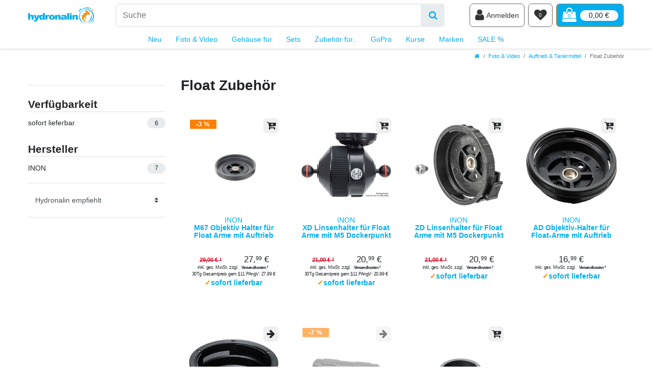

--- FILE ---
content_type: text/html; charset=UTF-8
request_url: https://www.hydronalin.eu/rest/io/categorytree?type%5B%5D=item&type%5B%5D=content&type%5B%5D=blog&categoryId=&depth=1&initialRestCall=true&templateType=category
body_size: 4145
content:
{"events":[],"data":[{"id":692,"type":"item","childCount":0,"itemCount":[{"categoryId":"692","webstoreId":"0","lang":"de","count":"18","createdAt":"2018-06-15 10:13:44","updatedAt":"2026-01-18 05:16:53","variationCount":"18","customerClassId":"9"}],"details":[{"lang":"de","name":"Neu","nameUrl":"neu","metaTitle":"","imagePath":null,"image2Path":null}],"siblingCount":9,"url":"\/neu"},{"id":173,"type":"item","childCount":15,"itemCount":[{"categoryId":"173","webstoreId":"0","lang":"de","count":"1304","createdAt":"2018-06-15 10:13:44","updatedAt":"2026-01-18 05:16:53","variationCount":"1323","customerClassId":"9"}],"details":[{"lang":"de","name":"Foto & Video","nameUrl":"foto-video","metaTitle":"Fotografieren","imagePath":null,"image2Path":null}],"children":[{"id":257,"type":"item","childCount":0,"itemCount":[{"categoryId":"257","webstoreId":"0","lang":"de","count":"21","createdAt":"2018-06-15 10:13:44","updatedAt":"2026-01-18 05:16:53","variationCount":"21","customerClassId":"9"}],"details":[{"lang":"de","name":"Unterwasserblitz","nameUrl":"unterwasserblitz","metaTitle":"","imagePath":null,"image2Path":"category\/257\/blitze.png"}],"siblingCount":15,"url":"\/foto-video\/unterwasserblitz"},{"id":175,"type":"item","childCount":6,"itemCount":[{"categoryId":"175","webstoreId":"0","lang":"de","count":"253","createdAt":"2018-06-15 10:13:44","updatedAt":"2026-01-18 05:16:53","variationCount":"253","customerClassId":"9"}],"details":[{"lang":"de","name":"Blitz Zubeh\u00f6r","nameUrl":"unterwasserblitz-zubehoer","metaTitle":"","imagePath":null,"image2Path":"category\/175\/blitze.png"}],"siblingCount":15,"url":"\/foto-video\/unterwasserblitz-zubehoer"},{"id":472,"type":"item","childCount":6,"itemCount":[{"categoryId":"472","webstoreId":"0","lang":"de","count":"42","createdAt":"2018-06-15 10:13:44","updatedAt":"2026-01-18 05:16:53","variationCount":"42","customerClassId":"9"}],"details":[{"lang":"de","name":"Makro","nameUrl":"makro","metaTitle":"","imagePath":null,"image2Path":"category\/472\/i-see-pointer.png"}],"siblingCount":15,"url":"\/foto-video\/makro"},{"id":1126,"type":"item","childCount":0,"itemCount":[{"categoryId":"1126","webstoreId":"0","lang":"de","count":"8","createdAt":"2018-06-15 10:13:44","updatedAt":"2026-01-18 05:16:53","variationCount":"8","customerClassId":"9"}],"details":[{"lang":"de","name":"UW Fisheye Weitwinkel","nameUrl":"fisheye-weitwinkel","metaTitle":"Fisheye Weitwinkel Objektive & Linsen f\u00fcr Unterwasser UW","imagePath":null,"image2Path":null}],"siblingCount":15,"url":"\/foto-video\/fisheye-weitwinkel"},{"id":1693,"type":"item","childCount":0,"itemCount":[{"categoryId":"1693","webstoreId":"0","lang":"de","count":"12","createdAt":"2022-12-02 15:16:02","updatedAt":"2026-01-18 05:16:53","variationCount":"12","customerClassId":"9"}],"details":[{"lang":"de","name":"Unterwasserstativ & Tripod","nameUrl":"unterwasserstativ-tripod","metaTitle":"Unterwasserstative f\u00fcr Unterwasserkameras f\u00fcr professionelle Schwenks und ruhige Aufnahmen im Bereich Video","imagePath":null,"image2Path":null}],"siblingCount":15,"url":"\/foto-video\/unterwasserstativ-tripod"},{"id":200,"type":"item","childCount":5,"itemCount":[{"categoryId":"200","webstoreId":"0","lang":"de","count":"73","createdAt":"2018-06-15 10:13:44","updatedAt":"2026-01-18 05:16:53","variationCount":"73","customerClassId":"9"}],"details":[{"lang":"de","name":"Unterwassergeh\u00e4use","nameUrl":"unterwassergehaeuse","metaTitle":"Deine Digitalkamera wird zur Unterwasserkamera durch Unterwassergeh\u00e4use zum Tauchen und Schnorcheln. ","imagePath":null,"image2Path":"category\/200\/fuer-iPhone.png"}],"siblingCount":15,"url":"\/foto-video\/unterwassergehaeuse"},{"id":442,"type":"item","childCount":8,"itemCount":[{"categoryId":"442","webstoreId":"0","lang":"de","count":"78","createdAt":"2018-06-15 10:13:44","updatedAt":"2026-01-18 05:16:53","variationCount":"94","customerClassId":"9"}],"details":[{"lang":"de","name":"Schienen Griffe Arme","nameUrl":"schienen-griffe-arme","metaTitle":"","imagePath":null,"image2Path":"category\/442\/i-Das-Arm.png"}],"siblingCount":15,"url":"\/foto-video\/schienen-griffe-arme"},{"id":198,"type":"item","childCount":6,"itemCount":[{"categoryId":"198","webstoreId":"0","lang":"de","count":"16","createdAt":"2018-06-15 10:13:44","updatedAt":"2026-01-18 05:16:53","variationCount":"16","customerClassId":"9"}],"details":[{"lang":"de","name":"Auftrieb & Tariermittel","nameUrl":"auftriebskoerper","metaTitle":"","imagePath":null,"image2Path":"category\/198\/armeundauftrieb.png"}],"siblingCount":15,"url":"\/foto-video\/auftriebskoerper"},{"id":462,"type":"item","childCount":0,"itemCount":[{"categoryId":"462","webstoreId":"0","lang":"de","count":"14","createdAt":"2018-06-15 10:13:44","updatedAt":"2026-01-18 05:16:53","variationCount":"14","customerClassId":"9"}],"details":[{"lang":"de","name":"Adapter","nameUrl":"adapter","metaTitle":"","imagePath":null,"image2Path":null}],"siblingCount":15,"url":"\/foto-video\/adapter"},{"id":206,"type":"item","childCount":0,"itemCount":[{"categoryId":"206","webstoreId":"0","lang":"de","count":"9","createdAt":"2018-06-15 10:13:44","updatedAt":"2026-01-18 05:16:53","variationCount":"9","customerClassId":"9"}],"details":[{"lang":"de","name":"Fokuslichter","nameUrl":"fokuslicht","metaTitle":"","imagePath":null,"image2Path":null}],"siblingCount":15,"url":"\/foto-video\/fokuslicht"},{"id":181,"type":"item","childCount":13,"itemCount":[{"categoryId":"181","webstoreId":"0","lang":"de","count":"380","createdAt":"2018-06-15 10:13:44","updatedAt":"2026-01-18 05:16:53","variationCount":"380","customerClassId":"9"}],"details":[{"lang":"de","name":"Foto Zubeh\u00f6r","nameUrl":"zubehoer","metaTitle":"","imagePath":null,"image2Path":null}],"siblingCount":15,"url":"\/foto-video\/zubehoer"},{"id":219,"type":"item","childCount":8,"itemCount":[{"categoryId":"219","webstoreId":"0","lang":"de","count":"116","createdAt":"2018-06-15 10:13:44","updatedAt":"2026-01-18 05:16:53","variationCount":"119","customerClassId":"9"}],"details":[{"lang":"de","name":"Wechselports","nameUrl":"wechselports","metaTitle":"","imagePath":null,"image2Path":"category\/219\/wechselports.png"}],"siblingCount":15,"url":"\/foto-video\/wechselports"},{"id":260,"type":"item","childCount":0,"itemCount":[{"categoryId":"260","webstoreId":"0","lang":"de","count":"19","createdAt":"2018-06-15 10:13:44","updatedAt":"2026-01-18 05:16:53","variationCount":"19","customerClassId":"9"}],"details":[{"lang":"de","name":"Unterwasser Video Leuchten","nameUrl":"leuchten-unterwasser","metaTitle":"","imagePath":null,"image2Path":"category\/260\/video-leuchten.png"}],"siblingCount":15,"url":"\/foto-video\/leuchten-unterwasser"},{"id":261,"type":"item","childCount":2,"itemCount":[{"categoryId":"261","webstoreId":"0","lang":"de","count":"63","createdAt":"2018-06-15 10:13:44","updatedAt":"2026-01-18 05:16:53","variationCount":"63","customerClassId":"9"}],"details":[{"lang":"de","name":"Licht Zubeh\u00f6r","nameUrl":"licht-zubehoer","metaTitle":"","imagePath":null,"image2Path":"category\/261\/licht-zubehoer.png"}],"siblingCount":15,"url":"\/foto-video\/licht-zubehoer"},{"id":264,"type":"item","childCount":7,"itemCount":[{"categoryId":"264","webstoreId":"0","lang":"de","count":"105","createdAt":"2018-06-15 10:13:44","updatedAt":"2026-01-18 05:16:53","variationCount":"105","customerClassId":"9"}],"details":[{"lang":"de","name":"Blitzkabel","nameUrl":"blitzkabel","metaTitle":"","imagePath":null,"image2Path":"category\/264\/blitzkabel.png"}],"siblingCount":15,"url":"\/foto-video\/blitzkabel"}],"siblingCount":9,"url":"\/foto-video"},{"id":574,"type":"item","childCount":6,"itemCount":[{"categoryId":"574","webstoreId":"0","lang":"de","count":"73","createdAt":"2018-06-15 10:13:44","updatedAt":"2026-01-18 05:16:53","variationCount":"73","customerClassId":"9"}],"details":[{"lang":"de","name":"Geh\u00e4use f\u00fcr","nameUrl":"gehaeuse","metaTitle":"Unterwassergeh\u00e4use","imagePath":null,"image2Path":null}],"children":[{"id":575,"type":"item","childCount":8,"itemCount":[{"categoryId":"575","webstoreId":"0","lang":"de","count":"39","createdAt":"2018-06-15 10:13:44","updatedAt":"2026-01-18 05:16:53","variationCount":"39","customerClassId":"9"}],"details":[{"lang":"de","name":"Canon","nameUrl":"canon","metaTitle":"Unterwassergeh\u00e4use f\u00fcr Canon Kameras","imagePath":null,"image2Path":null}],"siblingCount":6,"url":"\/gehaeuse\/canon"},{"id":579,"type":"item","childCount":6,"itemCount":[{"categoryId":"579","webstoreId":"0","lang":"de","count":"16","createdAt":"2018-06-15 10:13:44","updatedAt":"2026-01-18 05:16:53","variationCount":"16","customerClassId":"9"}],"details":[{"lang":"de","name":"Sony","nameUrl":"sony","metaTitle":"Unterwassergeh\u00e4use f\u00fcr Sony Kameras","imagePath":null,"image2Path":null}],"siblingCount":6,"url":"\/gehaeuse\/sony"},{"id":576,"type":"item","childCount":1,"itemCount":[{"categoryId":"576","webstoreId":"0","lang":"de","count":"2","createdAt":"2022-05-17 13:36:38","updatedAt":"2026-01-18 05:16:53","variationCount":"2","customerClassId":"9"}],"details":[{"lang":"de","name":"Nikon","nameUrl":"nikon","metaTitle":"Unterwassergeh\u00e4use f\u00fcr Nikon Kameras","imagePath":null,"image2Path":null}],"siblingCount":6,"url":"\/gehaeuse\/nikon"},{"id":577,"type":"item","childCount":1,"itemCount":[{"categoryId":"577","webstoreId":"0","lang":"de","count":"8","createdAt":"2018-06-15 10:13:44","updatedAt":"2026-01-18 05:16:53","variationCount":"8","customerClassId":"9"}],"details":[{"lang":"de","name":"Olympus OM SYSTEM","nameUrl":"olympus-om-system","metaTitle":"Unterwassergeh\u00e4use f\u00fcr Olympus ( OM SYSTEM ) Kameras","imagePath":null,"image2Path":null}],"siblingCount":6,"url":"\/gehaeuse\/olympus-om-system"},{"id":580,"type":"item","childCount":1,"itemCount":[{"categoryId":"580","webstoreId":"0","lang":"de","count":"2","createdAt":"2018-06-15 10:13:44","updatedAt":"2026-01-18 05:16:53","variationCount":"2","customerClassId":"9"}],"details":[{"lang":"de","name":"Apple","nameUrl":"apple","metaTitle":"Unterwassergeh\u00e4use f\u00fcr Apple iPhone und iPad Kameras","imagePath":null,"image2Path":null}],"siblingCount":6,"url":"\/gehaeuse\/apple"},{"id":578,"type":"item","childCount":0,"itemCount":[{"categoryId":"578","webstoreId":"0","lang":"de","count":"2","createdAt":"2020-10-19 13:20:48","updatedAt":"2026-01-18 05:16:53","variationCount":"2","customerClassId":"9"}],"details":[{"lang":"de","name":"Panasonic","nameUrl":"panasonic","metaTitle":"Unterwassergeh\u00e4use f\u00fcr Panasonic Kameras","imagePath":null,"image2Path":null}],"siblingCount":6,"url":"\/gehaeuse\/panasonic"}],"siblingCount":9,"url":"\/gehaeuse"},{"id":1427,"type":"item","childCount":5,"itemCount":[{"categoryId":"1427","webstoreId":"0","lang":"de","count":"24","createdAt":"2018-06-15 10:13:44","updatedAt":"2026-01-18 05:16:53","variationCount":"24","customerClassId":"9"}],"details":[{"lang":"de","name":"Sets","nameUrl":"sets","metaTitle":"","imagePath":null,"image2Path":null}],"children":[{"id":1433,"type":"item","childCount":0,"itemCount":[{"categoryId":"1433","webstoreId":"0","lang":"de","count":"1","createdAt":"2018-06-15 10:13:44","updatedAt":"2026-01-18 05:16:53","variationCount":"1","customerClassId":"9"}],"details":[{"lang":"de","name":"Blitz & Arm","nameUrl":"blitz-arm","metaTitle":"","imagePath":null,"image2Path":null}],"siblingCount":5,"url":"\/sets\/blitz-arm"},{"id":1431,"type":"item","childCount":0,"itemCount":[{"categoryId":"1431","webstoreId":"0","lang":"de","count":"1","createdAt":"2021-09-04 15:24:51","updatedAt":"2026-01-18 05:16:53","variationCount":"1","customerClassId":"9"}],"details":[{"lang":"de","name":"Blitz Arm & Schiene","nameUrl":"blitz-arm-schiene","metaTitle":"","imagePath":null,"image2Path":null}],"siblingCount":5,"url":"\/sets\/blitz-arm-schiene"},{"id":1429,"type":"item","childCount":0,"itemCount":[{"categoryId":"1429","webstoreId":"0","lang":"de","count":"1","createdAt":"2018-08-29 14:25:34","updatedAt":"2026-01-18 05:16:53","variationCount":"1","customerClassId":"9"}],"details":[{"lang":"de","name":"KameraGeh\u00e4use & Blitz","nameUrl":"kamera-gehaeuse-blitz","metaTitle":"","imagePath":null,"image2Path":null}],"siblingCount":5,"url":"\/sets\/kamera-gehaeuse-blitz"},{"id":1434,"type":"item","childCount":0,"itemCount":[{"categoryId":"1434","webstoreId":"0","lang":"de","count":"1","createdAt":"2018-08-29 13:18:45","updatedAt":"2026-01-18 05:16:53","variationCount":"1","customerClassId":"9"}],"details":[{"lang":"de","name":"KameraGeh\u00e4use & Lampe","nameUrl":"kamera-gehaeuse-lampe","metaTitle":"","imagePath":null,"image2Path":null}],"siblingCount":5,"url":"\/sets\/kamera-gehaeuse-lampe"},{"id":1435,"type":"item","childCount":0,"itemCount":[{"categoryId":"1435","webstoreId":"0","lang":"de","count":"19","createdAt":"2018-06-15 10:13:44","updatedAt":"2026-01-18 05:16:53","variationCount":"19","customerClassId":"9"}],"details":[{"lang":"de","name":"Arm Sets","nameUrl":"foto-video-arm-sets","metaTitle":"","imagePath":null,"image2Path":null}],"siblingCount":5,"url":"\/sets\/foto-video-arm-sets"}],"siblingCount":9,"url":"\/sets"},{"id":651,"type":"item","childCount":7,"itemCount":[{"categoryId":"651","webstoreId":"0","lang":"de","count":"303","createdAt":"2018-06-15 10:13:44","updatedAt":"2026-01-18 05:16:53","variationCount":"303","customerClassId":"9"}],"details":[{"lang":"de","name":"Zubeh\u00f6r f\u00fcr..","nameUrl":"fuer","metaTitle":"","imagePath":null,"image2Path":null}],"children":[{"id":1766,"type":"item","childCount":1,"itemCount":[{"categoryId":"1766","webstoreId":"0","lang":"de","count":"13","createdAt":"2025-02-14 19:17:41","updatedAt":"2026-01-18 05:16:53","variationCount":"13","customerClassId":"9"}],"details":[{"lang":"de","name":"Insta360","nameUrl":"insta360","metaTitle":"insta360","imagePath":null,"image2Path":null}],"siblingCount":7,"url":"\/fuer\/insta360"},{"id":1574,"type":"item","childCount":10,"itemCount":[{"categoryId":"1574","webstoreId":"0","lang":"de","count":"83","createdAt":"2018-06-15 10:13:44","updatedAt":"2026-01-18 05:16:53","variationCount":"83","customerClassId":"9"}],"details":[{"lang":"de","name":"GoPro","nameUrl":"gopro","metaTitle":"","imagePath":null,"image2Path":null}],"siblingCount":7,"url":"\/fuer\/gopro"},{"id":1473,"type":"item","childCount":9,"itemCount":[{"categoryId":"1473","webstoreId":"0","lang":"de","count":"101","createdAt":"2018-06-15 10:13:44","updatedAt":"2026-01-18 05:16:53","variationCount":"101","customerClassId":"9"}],"details":[{"lang":"de","name":"Olympus","nameUrl":"olympus","metaTitle":"","imagePath":null,"image2Path":null}],"siblingCount":7,"url":"\/fuer\/olympus"},{"id":654,"type":"item","childCount":15,"itemCount":[{"categoryId":"654","webstoreId":"0","lang":"de","count":"66","createdAt":"2018-06-15 10:13:44","updatedAt":"2026-01-18 05:16:53","variationCount":"66","customerClassId":"9"}],"details":[{"lang":"de","name":"Canon","nameUrl":"canon","metaTitle":"","imagePath":null,"image2Path":null}],"siblingCount":7,"url":"\/fuer\/canon"},{"id":1573,"type":"item","childCount":2,"itemCount":[{"categoryId":"1573","webstoreId":"0","lang":"de","count":"8","createdAt":"2018-06-15 10:13:44","updatedAt":"2026-01-18 05:16:53","variationCount":"8","customerClassId":"9"}],"details":[{"lang":"de","name":"Sony","nameUrl":"sony","metaTitle":"","imagePath":null,"image2Path":null}],"siblingCount":7,"url":"\/fuer\/sony"},{"id":1569,"type":"item","childCount":2,"itemCount":[{"categoryId":"1569","webstoreId":"0","lang":"de","count":"4","createdAt":"2018-06-15 10:13:44","updatedAt":"2026-01-18 05:16:53","variationCount":"4","customerClassId":"9"}],"details":[{"lang":"de","name":"Panasonic","nameUrl":"panasonic","metaTitle":"","imagePath":null,"image2Path":null}],"siblingCount":7,"url":"\/fuer\/panasonic"},{"id":1584,"type":"item","childCount":1,"itemCount":[{"categoryId":"1584","webstoreId":"0","lang":"de","count":"27","createdAt":"2018-06-15 10:13:44","updatedAt":"2026-01-18 05:16:53","variationCount":"27","customerClassId":"9"}],"details":[{"lang":"de","name":"Sea&Sea","nameUrl":"sea-sea","metaTitle":"","imagePath":null,"image2Path":null}],"siblingCount":7,"url":"\/fuer\/sea-sea"}],"siblingCount":9,"url":"\/fuer"},{"id":526,"type":"item","childCount":5,"itemCount":[{"categoryId":"526","webstoreId":"0","lang":"de","count":"28","createdAt":"2018-06-15 10:13:44","updatedAt":"2026-01-18 05:16:53","variationCount":"32","customerClassId":"9"}],"details":[{"lang":"de","name":"GoPro","nameUrl":"gopro","metaTitle":"GoPro Zubeh\u00f6r f\u00fcr das Tauchen und farbenfrohe & stabile Aufnahmen mit den HERO Kameras","imagePath":null,"image2Path":"category\/526\/gopro.png"}],"children":[{"id":839,"type":"item","childCount":1,"itemCount":[{"categoryId":"839","webstoreId":"0","lang":"de","count":"1","createdAt":"2018-10-13 07:19:37","updatedAt":"2026-01-18 05:16:53","variationCount":"1","customerClassId":"9"}],"details":[{"lang":"de","name":"Originale","nameUrl":"originals","metaTitle":"","imagePath":"category\/839\/gopro01.jpg","image2Path":null}],"siblingCount":5,"url":"\/gopro\/originals"},{"id":838,"type":"item","childCount":0,"itemCount":[{"categoryId":"838","webstoreId":"0","lang":"de","count":"4","createdAt":"2018-06-15 10:13:44","updatedAt":"2026-01-18 05:16:53","variationCount":"4","customerClassId":"9"}],"details":[{"lang":"de","name":"Unterwassergeh\u00e4use","nameUrl":"unterwassergehaeuse","metaTitle":"","imagePath":null,"image2Path":null}],"siblingCount":5,"url":"\/gopro\/unterwassergehaeuse"},{"id":837,"type":"item","childCount":0,"itemCount":[{"categoryId":"837","webstoreId":"0","lang":"de","count":"2","createdAt":"2018-06-15 10:13:44","updatedAt":"2026-01-18 05:16:53","variationCount":"2","customerClassId":"9"}],"details":[{"lang":"de","name":"Farbfilter, Rotfilter","nameUrl":"farbfilter-rotfilter","metaTitle":"","imagePath":null,"image2Path":null}],"siblingCount":5,"url":"\/gopro\/farbfilter-rotfilter"},{"id":836,"type":"item","childCount":0,"itemCount":[{"categoryId":"836","webstoreId":"0","lang":"de","count":"9","createdAt":"2018-06-15 10:13:44","updatedAt":"2026-01-18 05:16:53","variationCount":"13","customerClassId":"9"}],"details":[{"lang":"de","name":"Handgriffe, Stative, Schienen","nameUrl":"handgriffe-stative-schienen","metaTitle":"","imagePath":null,"image2Path":null}],"siblingCount":5,"url":"\/gopro\/handgriffe-stative-schienen"},{"id":843,"type":"item","childCount":0,"itemCount":[{"categoryId":"843","webstoreId":"0","lang":"de","count":"12","createdAt":"2018-06-15 10:13:44","updatedAt":"2026-01-18 05:16:53","variationCount":"12","customerClassId":"9"}],"details":[{"lang":"de","name":"Makrolinsen, Weitwinkel","nameUrl":"makrolinsen-weitwinkel","metaTitle":"","imagePath":null,"image2Path":null}],"siblingCount":5,"url":"\/gopro\/makrolinsen-weitwinkel"}],"siblingCount":9,"url":"\/gopro"},{"id":1754,"type":"item","childCount":2,"itemCount":[{"categoryId":"1754","webstoreId":"0","lang":"de","count":"3","createdAt":"2024-10-16 13:17:20","updatedAt":"2026-01-18 05:16:53","variationCount":"3","customerClassId":"9"}],"details":[{"lang":"de","name":"Kurse","nameUrl":"kurse","metaTitle":"","imagePath":null,"image2Path":null}],"children":[{"id":1755,"type":"item","childCount":0,"itemCount":[{"categoryId":"1755","webstoreId":"0","lang":"de","count":"1","createdAt":"2024-10-16 13:17:20","updatedAt":"2026-01-18 05:16:53","variationCount":"1","customerClassId":"9"}],"details":[{"lang":"de","name":"Online Kurse","nameUrl":"online-kurse","metaTitle":"","imagePath":null,"image2Path":null}],"siblingCount":2,"url":"\/kurse\/online-kurse"},{"id":1756,"type":"item","childCount":0,"itemCount":[{"categoryId":"1756","webstoreId":"0","lang":"de","count":"2","createdAt":"2024-10-16 13:17:20","updatedAt":"2026-01-18 05:16:53","variationCount":"2","customerClassId":"9"}],"details":[{"lang":"de","name":"Workshops","nameUrl":"workshops","metaTitle":"","imagePath":null,"image2Path":null}],"siblingCount":2,"url":"\/kurse\/workshops"}],"siblingCount":9,"url":"\/kurse"},{"id":524,"type":"item","childCount":15,"itemCount":[{"categoryId":"524","webstoreId":"0","lang":"de","count":"1889","createdAt":"2018-06-15 10:13:44","updatedAt":"2026-01-18 05:16:53","variationCount":"1900","customerClassId":"9"}],"details":[{"lang":"de","name":"Marken","nameUrl":"m","metaTitle":"Top Marken und Hersteller","imagePath":null,"image2Path":null}],"children":[{"id":1588,"type":"item","childCount":0,"itemCount":[{"categoryId":"1588","webstoreId":"0","lang":"de","count":"4","createdAt":"2018-06-15 10:13:44","updatedAt":"2026-01-18 05:16:53","variationCount":"4","customerClassId":"9"}],"details":[{"lang":"de","name":"Adventurer","nameUrl":"adventurer","metaTitle":"","imagePath":null,"image2Path":null}],"siblingCount":15,"url":"\/m\/adventurer"},{"id":369,"type":"item","childCount":1,"itemCount":[{"categoryId":"369","webstoreId":"0","lang":"de","count":"33","createdAt":"2018-06-15 10:13:44","updatedAt":"2026-01-18 05:16:53","variationCount":"33","customerClassId":"9"}],"details":[{"lang":"de","name":"Backscatter","nameUrl":"backscatter","metaTitle":"Backscatter","imagePath":null,"image2Path":null}],"siblingCount":15,"url":"\/m\/backscatter"},{"id":305,"type":"item","childCount":15,"itemCount":[{"categoryId":"305","webstoreId":"0","lang":"de","count":"769","createdAt":"2018-06-15 10:13:44","updatedAt":"2026-01-18 05:16:53","variationCount":"775","customerClassId":"9"}],"details":[{"lang":"de","name":"INON","nameUrl":"inon","metaTitle":"INON Unterwasserblitzger\u00e4te, Markolinsen, Sucheroptiken, Blitzarme, Auftrieb und Adapter","imagePath":null,"image2Path":"category\/305\/inon.png"}],"siblingCount":15,"url":"\/m\/inon"},{"id":1771,"type":"item","childCount":0,"itemCount":[{"categoryId":"1771","webstoreId":"0","lang":"de","count":"8","createdAt":"2025-08-28 19:17:59","updatedAt":"2026-01-18 05:16:53","variationCount":"8","customerClassId":"9"}],"details":[{"lang":"de","name":"UW-Technics","nameUrl":"uw-technics","metaTitle":"UW-Technics","imagePath":null,"image2Path":null}],"siblingCount":15,"url":"\/m\/uw-technics"},{"id":1695,"type":"item","childCount":11,"itemCount":[{"categoryId":"1695","webstoreId":"0","lang":"de","count":"294","createdAt":"2023-01-31 10:40:48","updatedAt":"2026-01-18 05:16:53","variationCount":"294","customerClassId":"9"}],"details":[{"lang":"de","name":"MARELUX","nameUrl":"marelux","metaTitle":"MARELUX Unterwassergeh\u00e4use f\u00fcr Canon, Sony und Nikon","imagePath":"category\/1695\/ScubaPro-Theme3.jpg","image2Path":"category\/1695\/A7-IV.jpg"}],"siblingCount":15,"url":"\/m\/marelux"},{"id":341,"type":"item","childCount":4,"itemCount":[{"categoryId":"341","webstoreId":"0","lang":"de","count":"191","createdAt":"2021-04-10 13:47:06","updatedAt":"2026-01-18 05:16:53","variationCount":"191","customerClassId":"9"}],"details":[{"lang":"de","name":"Ikelite","nameUrl":"ikelite","metaTitle":"","imagePath":null,"image2Path":"category\/341\/ikelite.png"}],"siblingCount":15,"url":"\/m\/ikelite"},{"id":293,"type":"item","childCount":1,"itemCount":[{"categoryId":"293","webstoreId":"0","lang":"de","count":"27","createdAt":"2018-06-15 10:13:44","updatedAt":"2026-01-18 05:16:53","variationCount":"27","customerClassId":"9"}],"details":[{"lang":"de","name":"Hydronalin","nameUrl":"hydronalin","metaTitle":"","imagePath":null,"image2Path":"category\/293\/hydronalin.png"}],"siblingCount":15,"url":"\/m\/hydronalin"},{"id":365,"type":"item","childCount":9,"itemCount":[{"categoryId":"365","webstoreId":"0","lang":"de","count":"391","createdAt":"2018-06-15 10:13:44","updatedAt":"2026-01-18 05:16:53","variationCount":"391","customerClassId":"9"}],"details":[{"lang":"de","name":"Sea&Sea","nameUrl":"sea-sea","metaTitle":"Sea & Sea","imagePath":null,"image2Path":null}],"siblingCount":15,"url":"\/m\/sea-sea"},{"id":1727,"type":"item","childCount":0,"itemCount":[{"categoryId":"1727","webstoreId":"0","lang":"de","count":"12","createdAt":"2023-11-24 15:25:34","updatedAt":"2026-01-18 05:16:53","variationCount":"12","customerClassId":"9"}],"details":[{"lang":"de","name":"Turtle Trigger TRT","nameUrl":"trt-electronics","metaTitle":"","imagePath":null,"image2Path":null}],"siblingCount":15,"url":"\/m\/trt-electronics"},{"id":1688,"type":"item","childCount":0,"itemCount":[{"categoryId":"1688","webstoreId":"0","lang":"de","count":"49","createdAt":"2022-08-03 14:24:33","updatedAt":"2026-01-18 05:16:53","variationCount":"49","customerClassId":"9"}],"details":[{"lang":"de","name":"T-HOUSING","nameUrl":"t-housing","metaTitle":"T-HOUSING","imagePath":"category\/1688\/weefine-all-products.jpeg","image2Path":null}],"siblingCount":15,"url":"\/m\/t-housing"},{"id":1525,"type":"item","childCount":2,"itemCount":[{"categoryId":"1525","webstoreId":"0","lang":"de","count":"33","createdAt":"2018-06-15 10:13:44","updatedAt":"2026-01-18 05:16:53","variationCount":"33","customerClassId":"9"}],"details":[{"lang":"de","name":"Fantasea","nameUrl":"fantasea","metaTitle":"Fantasea Unterwassergeh\u00e4use f\u00fcr Canon, Sony und Nikon","imagePath":null,"image2Path":null}],"siblingCount":15,"url":"\/m\/fantasea"},{"id":1531,"type":"item","childCount":2,"itemCount":[{"categoryId":"1531","webstoreId":"0","lang":"de","count":"46","createdAt":"2018-06-15 10:13:44","updatedAt":"2026-01-18 05:16:53","variationCount":"48","customerClassId":"9"}],"details":[{"lang":"de","name":"Weefine","nameUrl":"weefine","metaTitle":"Weefine","imagePath":"category\/1531\/weefine-all-products.jpeg","image2Path":null}],"siblingCount":15,"url":"\/m\/weefine"},{"id":382,"type":"item","childCount":0,"itemCount":[{"categoryId":"382","webstoreId":"0","lang":"de","count":"6","createdAt":"2018-06-15 10:13:44","updatedAt":"2026-01-18 05:16:53","variationCount":"9","customerClassId":"9"}],"details":[{"lang":"de","name":"ZEN Underwater","nameUrl":"zen-underwater","metaTitle":"","imagePath":null,"image2Path":null}],"siblingCount":15,"url":"\/m\/zen-underwater"},{"id":1704,"type":"item","childCount":0,"itemCount":[{"categoryId":"1704","webstoreId":"0","lang":"de","count":"3","createdAt":"2023-02-06 15:10:27","updatedAt":"2026-01-18 05:16:53","variationCount":"3","customerClassId":"9"}],"details":[{"lang":"de","name":"DiveVolk","nameUrl":"divevolk","metaTitle":"","imagePath":null,"image2Path":null}],"siblingCount":15,"url":"\/m\/divevolk"},{"id":1753,"type":"item","childCount":0,"itemCount":[{"categoryId":"1753","webstoreId":"0","lang":"de","count":"6","createdAt":"2024-09-21 11:17:25","updatedAt":"2026-01-18 05:16:53","variationCount":"6","customerClassId":"9"}],"details":[{"lang":"de","name":"uwtechnics","nameUrl":"uwtechnics","metaTitle":"","imagePath":null,"image2Path":null}],"siblingCount":15,"url":"\/m\/uwtechnics"}],"siblingCount":9,"url":"\/m"},{"id":438,"type":"item","childCount":1,"itemCount":[{"categoryId":"438","webstoreId":"0","lang":"de","count":"20","createdAt":"2018-06-15 10:13:44","updatedAt":"2026-01-18 05:16:53","variationCount":"20","customerClassId":"9"}],"details":[{"lang":"de","name":"SALE %","nameUrl":"sale","metaTitle":"","imagePath":null,"image2Path":null}],"children":[{"id":958,"type":"item","childCount":0,"itemCount":[{"categoryId":"958","webstoreId":"0","lang":"de","count":"3","createdAt":"2018-06-15 10:13:44","updatedAt":"2026-01-18 05:16:53","variationCount":"3","customerClassId":"9"}],"details":[{"lang":"de","name":"hugyfot","nameUrl":"hugyfot","metaTitle":"Hugyfot SALE reduziert","imagePath":null,"image2Path":null}],"siblingCount":1,"url":"\/sale\/hugyfot"}],"siblingCount":9,"url":"\/sale"}]}

--- FILE ---
content_type: image/svg+xml
request_url: https://cdn02.plentymarkets.com/3d7odbuyidcj/frontend/hydronalin-CEREStextpath1.svg
body_size: 5265
content:
<?xml version="1.0" encoding="UTF-8" standalone="no"?><!DOCTYPE svg PUBLIC "-//W3C//DTD SVG 1.1//EN" "http://www.w3.org/Graphics/SVG/1.1/DTD/svg11.dtd"><svg width="100%" height="100%" viewBox="0 0 800 200" version="1.1" xmlns="http://www.w3.org/2000/svg" xmlns:xlink="http://www.w3.org/1999/xlink" xml:space="preserve" xmlns:serif="http://www.serif.com/" style="fill-rule:evenodd;clip-rule:evenodd;stroke-linejoin:round;stroke-miterlimit:2;"><g id="Ebene-1" serif:id="Ebene 1"><g><path d="M707.631,194.839c10.916,-0.229 21.765,-2.872 31.452,-7.669c2.427,-1.187 4.771,-2.527 7.044,-3.96c2.262,-1.452 4.447,-3.009 6.542,-4.663c4.198,-3.304 8.009,-7.032 11.431,-11.03c6.852,-8.001 12.067,-17.141 15.608,-26.761c1.763,-4.816 3.102,-9.772 3.926,-14.809c0.802,-5.039 1.183,-10.14 1.021,-15.238c-0.26,-10.194 -2.485,-20.285 -6.52,-29.65c-4.045,-9.358 -9.938,-17.973 -17.315,-25.163c-14.786,-14.35 -35.085,-23.123 -56.377,-23.748c-5.263,-0.128 -10.639,0.185 -15.891,1.129c-2.632,0.461 -5.247,1.045 -7.83,1.765c-2.573,0.745 -5.125,1.59 -7.612,2.604c-9.968,4.006 -19.121,10.161 -26.533,17.956c-7.435,7.777 -13.037,17.206 -16.416,27.235c-3.43,10.033 -4.637,20.604 -4.087,30.95c1.09,20.727 9.609,40.581 23.968,56.049c3.591,3.86 7.565,7.422 11.895,10.56c2.164,1.571 4.411,3.041 6.733,4.404c2.33,1.342 4.728,2.59 7.203,3.681c9.882,4.413 20.839,6.612 31.762,6.358l-0.004,0Zm0.018,1.125c-11.045,0.184 -22.144,-1.384 -32.792,-4.823c-2.657,-0.867 -5.297,-1.826 -7.885,-2.929c-2.597,-1.084 -5.149,-2.299 -7.645,-3.639c-4.987,-2.683 -9.763,-5.849 -14.191,-9.5c-8.844,-7.301 -16.24,-16.621 -21.151,-27.206c-4.945,-10.56 -7.441,-22.287 -7.293,-33.897c0.103,-11.623 2.907,-23.108 7.711,-33.452c4.822,-10.362 11.577,-19.62 19.592,-27.466c16.006,-15.719 37.555,-25.634 60.367,-27.063c11.311,-0.737 22.992,0.648 33.927,4.452c10.971,3.73 21.14,9.871 29.801,17.695c8.668,7.822 15.851,17.398 20.796,28.096c2.49,5.338 4.391,10.956 5.708,16.707c1.303,5.754 1.995,11.648 2.074,17.535c0.144,11.774 -2.174,23.603 -6.85,34.355c-1.169,2.688 -2.505,5.296 -3.946,7.836c-1.472,2.522 -3.052,4.975 -4.775,7.318c-3.43,4.697 -7.399,8.954 -11.678,12.787c-4.298,3.82 -8.97,7.154 -13.857,10.029c-2.447,1.436 -4.954,2.747 -7.512,3.929c-2.547,1.203 -5.151,2.264 -7.777,3.232c-10.521,3.844 -21.568,5.818 -32.62,6.004l-0.004,0Z" style="fill:#00aeef;fill-rule:nonzero;"/></g><g><path d="M750.911,85.419c-4.216,4.14 -9.313,7.439 -13.665,11.45c-4.056,-2.5 -6.389,-6.473 -9.761,-10.651c-0.826,-1.025 -2.492,-3.12 -3.347,-3.196c-2.518,-0.223 -5.179,4.047 -6.693,5.859c-2.21,2.645 -3.753,4.675 -5.298,7.188c-6.496,4.627 -13.224,9.032 -19.8,13.581c2.531,5.122 6.347,10.221 8.087,17.043c0.818,3.206 1.336,7.018 1.674,10.916c0.305,3.529 1.099,7.829 -0.838,10.919c-2.905,-1.031 -4.49,-3.881 -6.135,-6.125c-4.949,-6.752 -10.748,-13.29 -17.29,-18.906c-3.87,2.201 -4.147,8.179 -3.625,13.314c0.822,8.113 5.106,16.52 9.202,21.037c6.697,0.616 12.953,1.657 19.8,2.129c-9.884,6.63 -20.994,13.502 -20.079,29.557c-3.124,-6.07 -3.477,-14.788 -4.74,-22.633c-1.758,-1.785 -4.106,-3.004 -6.415,-4.26c-1.295,0.272 -1.055,2.009 -1.394,3.195c-3.241,-5.339 -4.565,-12.507 -8.924,-16.776c-4.602,-0.802 -9.511,0.056 -12.83,1.331c-0.42,-4.407 4.6,-8.01 5.022,-11.717c0.299,-2.644 -1.431,-6.187 -1.675,-9.585c-0.587,-8.238 1.408,-14.597 2.789,-21.302c-5.565,-1.965 -13.577,-1.594 -20.079,-2.664c6.649,-3.68 14.241,-6.461 24.541,-6.657c4.308,-5.159 8.223,-10.63 13.107,-15.976c1.378,-1.508 4.055,-3.299 4.742,-4.793c1.538,-3.344 0.46,-7.064 1.951,-10.918c1.614,1.745 2.498,4.184 4.184,5.859c3.475,-1.499 5.311,-4.022 8.925,-6.125c1.475,-0.859 9.543,-3.17 9.761,-5.059c0.217,-1.895 -7.836,-6.49 -10.598,-7.723c-2.707,-1.207 -7.127,-1.308 -6.136,-5.592c0.309,-1.331 4.577,-4.047 6.694,-5.591c3.332,-2.431 5.803,-3.775 8.087,-5.592c1.451,1.543 2.373,3.593 3.625,5.325c22.62,3.919 34.445,14.93 42.112,32.753c1.461,3.399 1.79,8.295 5.019,10.385" style="fill:#f7931d;"/></g><g><path d="M629.384,56.796c1.102,-3.072 2.43,-6.093 3.967,-9.01c1.548,-2.911 3.321,-5.716 5.276,-8.399c3.917,-5.364 8.632,-10.173 13.858,-14.357c5.25,-4.159 11.018,-7.681 17.092,-10.564c6.095,-2.839 12.486,-5.043 19.022,-6.655c6.536,-1.599 13.197,-2.791 19.936,-3.384c6.738,-0.574 13.544,-0.314 20.197,0.774c6.656,1.076 13.178,2.832 19.425,5.224c6.239,2.41 12.229,5.416 17.675,9.265l-0.388,0.922c-6.513,-1.185 -12.818,-2.416 -19.114,-3.361c-6.286,-0.961 -12.535,-1.681 -18.766,-2.119c-6.231,-0.434 -12.428,-0.721 -18.656,-0.812c-6.226,-0.105 -12.496,0.235 -18.656,1.318c-6.156,1.072 -12.225,2.703 -18.07,4.947c-5.863,2.195 -11.511,5.014 -16.755,8.49c-5.267,3.44 -10.115,7.565 -14.366,12.285c-2.128,2.359 -4.104,4.869 -5.894,7.52c-1.807,2.642 -3.432,5.415 -4.865,8.315l-0.918,-0.399Z" style="fill:#00aeef;fill-rule:nonzero;"/></g><g><path d="M622.109,69.697c-2.795,-4.551 -4.374,-9.996 -4.655,-15.592c-0.13,-2.799 0.064,-5.638 0.576,-8.436c0.522,-2.795 1.363,-5.541 2.473,-8.185c1.117,-2.635 2.299,-5.301 3.824,-7.798c1.519,-2.495 3.518,-4.685 5.866,-6.403c2.342,-1.724 4.942,-3.08 7.682,-3.988c2.746,-0.891 5.628,-1.376 8.611,-1.076l0.388,0.923c-1.815,2.32 -3.572,4.237 -5.226,6.129c-1.661,1.872 -3.232,3.665 -4.751,5.432c-1.514,1.772 -3.073,3.411 -4.737,5.036c-1.657,1.622 -3.283,3.367 -4.527,5.373c-2.487,3.995 -4.313,8.482 -5.187,13.279c-0.893,4.798 -0.689,9.887 0.587,14.924l-0.924,0.382Z" style="fill:#00aeef;fill-rule:nonzero;"/></g><g><path d="M756.79,26.351c3.203,0.887 6.311,1.943 9.427,2.985c3.108,1.056 6.17,2.197 9.183,3.421c1.506,0.615 3.125,1.027 4.69,1.536c1.566,0.508 2.987,1.274 4.25,2.322c1.266,1.042 2.439,2.251 3.509,3.645c1.058,1.413 2.035,2.972 2.743,5.012l-0.489,0.873c-2.108,0.463 -3.948,0.445 -5.706,0.282c-1.748,-0.183 -3.392,-0.551 -4.942,-1.086c-1.555,-0.528 -2.95,-1.339 -4.201,-2.409c-1.252,-1.067 -2.45,-2.232 -3.761,-3.194c-2.62,-1.929 -5.193,-3.941 -7.718,-6.039c-2.517,-2.112 -5.043,-4.209 -7.473,-6.476l0.488,-0.872Z" style="fill:#f7931d;fill-rule:nonzero;"/></g><g><path d="M706.124,183.237c9.028,-2.707 17.461,-6.829 24.75,-12.324c3.662,-2.714 7.04,-5.759 10.076,-9.075c3.076,-3.275 5.816,-6.83 8.172,-10.592c2.38,-3.752 4.157,-7.837 5.593,-11.956c1.438,-4.125 2.757,-8.215 4.014,-12.381c1.248,-4.168 2.281,-8.447 3.1,-12.89c0.846,-4.448 1.403,-9.032 2.076,-13.941l1.102,-0.222c2.533,4.355 4.004,9.227 4.773,14.228c0.743,5.007 0.711,10.169 -0.062,15.232c-0.763,5.067 -2.422,9.996 -4.828,14.503c-2.407,4.514 -5.34,8.675 -8.425,12.632c-3.108,3.948 -6.587,7.568 -10.357,10.806c-3.81,3.198 -7.904,6.007 -12.2,8.392c-8.62,4.716 -18.052,7.703 -27.557,8.69l-0.227,-1.102Z" style="fill:#00aeef;fill-rule:nonzero;"/></g><g><g><path d="M787.297,177.477c1.589,0 3.126,0.41 4.638,1.23c1.512,0.795 2.691,1.973 3.536,3.485c0.846,1.512 1.256,3.075 1.256,4.741c0,1.614 -0.41,3.177 -1.23,4.689c-0.846,1.486 -1.999,2.665 -3.511,3.485c-1.486,0.846 -3.049,1.256 -4.689,1.256c-1.64,0 -3.203,-0.41 -4.69,-1.256c-1.511,-0.82 -2.665,-1.999 -3.51,-3.485c-0.82,-1.512 -1.256,-3.075 -1.256,-4.689c0,-1.666 0.436,-3.229 1.281,-4.741c0.846,-1.512 2.025,-2.69 3.537,-3.485c1.512,-0.82 3.049,-1.23 4.638,-1.23Zm0,1.563c-1.333,0 -2.614,0.333 -3.87,1.025c-1.255,0.667 -2.229,1.64 -2.946,2.922c-0.718,1.255 -1.051,2.562 -1.051,3.946c0,1.358 0.333,2.665 1.025,3.895c0.692,1.255 1.666,2.229 2.921,2.921c1.256,0.692 2.563,1.051 3.921,1.051c1.358,0 2.665,-0.359 3.92,-1.051c1.256,-0.692 2.23,-1.666 2.922,-2.921c0.692,-1.23 1.025,-2.537 1.025,-3.895c0,-1.384 -0.359,-2.691 -1.051,-3.946c-0.717,-1.282 -1.691,-2.255 -2.947,-2.922c-1.255,-0.692 -2.537,-1.025 -3.869,-1.025Zm-4.151,13.095l0,-10.148l3.51,0c1.179,0 2.05,0.077 2.588,0.282c0.538,0.179 0.948,0.513 1.282,0.974c0.307,0.461 0.461,0.974 0.461,1.486c0,0.743 -0.256,1.384 -0.795,1.948c-0.538,0.538 -1.23,0.845 -2.101,0.922c0.359,0.154 0.641,0.333 0.871,0.538c0.41,0.41 0.897,1.076 1.487,2.025l1.255,1.973l-2.024,0l-0.897,-1.589c-0.692,-1.256 -1.281,-2.05 -1.717,-2.383c-0.282,-0.231 -0.717,-0.333 -1.307,-0.333l-0.973,0l0,4.305l-1.64,0Zm1.64,-5.715l1.998,0c0.948,0 1.615,-0.128 1.948,-0.435c0.359,-0.282 0.512,-0.641 0.512,-1.102c0,-0.308 -0.077,-0.59 -0.23,-0.82c-0.18,-0.231 -0.41,-0.41 -0.718,-0.538c-0.282,-0.103 -0.845,-0.18 -1.64,-0.18l-1.87,0l0,3.075Z" style="fill:#00aeef;fill-rule:nonzero;"/></g></g><g><g><g><path d="M1.183,73.59l23.88,0l0,28.512c3.24,-3.024 6.48,-5.184 9.6,-6.48c3.24,-1.296 7.08,-1.944 11.4,-1.944c6.48,0 11.64,1.728 15.36,5.292c3.72,3.564 5.52,8.964 5.52,16.308l0,35.64l-23.88,0l0,-30.78c0,-3.564 -0.72,-6.048 -2.16,-7.452c-1.44,-1.512 -3.48,-2.268 -6.12,-2.268c-2.88,0 -5.28,1.08 -7.08,3.024c-1.8,1.944 -2.64,5.508 -2.64,10.584l0,26.892l-23.88,0l0,-77.328Z" style="fill:#00aeef;fill-rule:nonzero;"/></g></g><g><g><path d="M66.509,94.866l25.2,0l12.84,37.368l11.88,-37.368l23.52,0l-24.6,59.94c-2.88,6.804 -5.76,11.34 -8.64,13.824c-4.2,3.348 -10.44,4.968 -18.96,4.968c-3.36,0 -8.76,-0.324 -15.96,-1.188l-1.8,-15.012c3.36,0.972 7.2,1.512 11.4,1.512c2.88,0 5.16,-0.648 6.84,-1.728c1.8,-1.188 3.24,-3.24 4.44,-6.264l-26.16,-56.052Z" style="fill:#00aeef;fill-rule:nonzero;"/></g><g><path d="M202.486,73.59l0,77.328l-22.32,0l0,-8.316c-3.12,3.564 -6,5.94 -8.52,7.128c-3.48,1.62 -7.32,2.484 -11.52,2.484c-8.52,0 -15,-2.916 -19.44,-8.748c-4.44,-5.832 -6.72,-12.852 -6.72,-21.168c0,-9.288 2.52,-16.308 7.44,-21.276c4.92,-4.86 11.16,-7.344 18.84,-7.344c3.72,0 7.08,0.54 10.08,1.62c3,1.188 5.76,2.808 8.04,5.076l0,-26.784l24.12,0Zm-23.88,49.14c0,-4.32 -1.08,-7.668 -3.12,-9.828c-2.04,-2.16 -4.68,-3.24 -7.92,-3.24c-2.76,0 -5.04,1.08 -6.96,3.132c-1.8,2.052 -2.76,5.508 -2.76,10.476c0,4.536 0.96,7.884 2.88,10.044c1.92,2.052 4.32,3.132 7.2,3.132c3,0 5.52,-1.08 7.56,-3.24c2.04,-2.052 3.12,-5.616 3.12,-10.476Z" style="fill:#00aeef;fill-rule:nonzero;"/></g></g><g><g><path d="M209.492,94.866l22.32,0l0,9.18c2.16,-3.888 4.32,-6.696 6.6,-8.208c2.4,-1.404 5.16,-2.16 8.52,-2.16c3.48,0 7.32,0.972 11.52,2.916l-7.32,15.336c-2.88,-1.08 -5.04,-1.62 -6.72,-1.62c-3.12,0 -5.52,1.188 -7.32,3.456c-2.4,3.348 -3.6,9.396 -3.6,18.36l0,18.792l-24,0l0,-56.052Z" style="fill:#00aeef;fill-rule:nonzero;"/></g><g><path d="M253.138,123.054c0,-8.532 3.12,-15.552 9.6,-21.06c6.36,-5.616 15,-8.316 25.92,-8.316c12.48,0 21.84,3.24 28.2,9.72c5.16,5.292 7.68,11.664 7.68,19.332c0,8.64 -3.12,15.66 -9.48,21.168c-6.36,5.508 -15.12,8.316 -26.28,8.316c-10.08,0 -18.12,-2.268 -24.36,-6.912c-7.56,-5.616 -11.28,-13.068 -11.28,-22.248Zm23.88,0c0,4.968 1.08,8.64 3.36,11.016c2.28,2.376 5.04,3.564 8.4,3.564c3.48,0 6.36,-1.08 8.52,-3.456c2.16,-2.376 3.36,-6.156 3.36,-11.34c0,-4.86 -1.2,-8.532 -3.36,-10.908c-2.28,-2.376 -5.04,-3.564 -8.28,-3.564c-3.48,0 -6.36,1.296 -8.64,3.672c-2.28,2.376 -3.36,6.048 -3.36,11.016Z" style="fill:#00aeef;fill-rule:nonzero;"/></g></g><g><g><path d="M327.629,94.866l22.2,0l0,9.18c3.36,-3.78 6.72,-6.372 10.08,-7.992c3.36,-1.62 7.56,-2.376 12.48,-2.376c6.6,0 11.76,1.728 15.48,5.292c3.72,3.564 5.52,8.964 5.52,16.308l0,35.64l-23.88,0l0,-30.78c0,-3.564 -0.72,-6.048 -2.16,-7.452c-1.44,-1.512 -3.48,-2.268 -6.12,-2.268c-2.88,0 -5.28,1.08 -7.08,3.024c-1.8,1.944 -2.64,5.508 -2.64,10.584l0,26.892l-23.88,0l0,-56.052Z" style="fill:#00aeef;fill-rule:nonzero;"/></g><g><path d="M421.623,113.01l-22.8,-2.16c0.84,-3.564 2.16,-6.372 3.72,-8.424c1.68,-2.052 3.96,-3.888 7.08,-5.4c2.16,-1.08 5.16,-1.836 9,-2.484c3.84,-0.648 7.92,-0.864 12.36,-0.864c7.2,0 12.96,0.324 17.28,1.08c4.32,0.648 7.92,2.16 10.8,4.428c2.04,1.62 3.6,3.888 4.8,6.804c1.2,2.916 1.8,5.616 1.8,8.316l0,24.732c0,2.592 0.12,4.644 0.6,6.156c0.36,1.512 1.08,3.456 2.4,5.724l-22.44,0c-0.84,-1.404 -1.44,-2.592 -1.68,-3.348c-0.36,-0.756 -0.6,-1.944 -0.84,-3.456c-3.12,2.7 -6.24,4.536 -9.36,5.724c-4.2,1.62 -9.12,2.376 -14.64,2.376c-7.44,0 -13.08,-1.62 -16.92,-4.644c-3.84,-3.132 -5.76,-6.912 -5.76,-11.448c0,-4.32 1.32,-7.776 4.08,-10.476c2.76,-2.808 7.92,-4.86 15.36,-6.156c9,-1.62 14.76,-2.7 17.4,-3.456c2.64,-0.648 5.52,-1.404 8.52,-2.484c0,-2.7 -0.6,-4.536 -1.92,-5.508c-1.2,-1.08 -3.24,-1.62 -6.36,-1.62c-3.84,0 -6.84,0.54 -8.76,1.728c-1.56,0.864 -2.76,2.484 -3.72,4.86Zm20.76,11.34c-3.36,1.08 -6.72,1.944 -10.32,2.808c-4.8,1.188 -7.92,2.268 -9.24,3.456c-1.32,1.08 -1.92,2.376 -1.92,3.888c0,1.728 0.6,3.132 1.92,4.104c1.32,1.08 3.24,1.62 5.76,1.62c2.64,0 5.16,-0.54 7.44,-1.728c2.28,-1.08 3.96,-2.592 4.92,-4.212c0.96,-1.728 1.44,-3.888 1.44,-6.48l0,-3.456Z" style="fill:#00aeef;fill-rule:nonzero;"/></g><g><rect x="473.018" y="73.59" width="23.88" height="77.328" style="fill:#00aeef;"/></g><g><path d="M505.213,73.59l23.88,0l0,14.58l-23.88,0l0,-14.58Zm0,21.276l23.88,0l0,56.052l-23.88,0l0,-56.052Z" style="fill:#00aeef;fill-rule:nonzero;"/></g></g><g><g><path d="M536.567,94.866l22.2,0l0,9.18c3.36,-3.78 6.72,-6.372 10.08,-7.992c3.36,-1.62 7.56,-2.376 12.48,-2.376c6.6,0 11.76,1.728 15.48,5.292c3.72,3.564 5.52,8.964 5.52,16.308l0,35.64l-23.88,0l0,-30.78c0,-3.564 -0.72,-6.048 -2.16,-7.452c-1.44,-1.512 -3.48,-2.268 -6.12,-2.268c-2.88,0 -5.28,1.08 -7.08,3.024c-1.8,1.944 -2.64,5.508 -2.64,10.584l0,26.892l-23.88,0l0,-56.052Z" style="fill:#00aeef;fill-rule:nonzero;"/></g></g></g></g></svg>

--- FILE ---
content_type: text/javascript; charset=utf-8
request_url: https://cdn02.plentymarkets.com/3d7odbuyidcj/plugin/56/hydronalintheme/js/dist/chunks/ceres-39.min.js
body_size: 741
content:
(window.webpackJsonp=window.webpackJsonp||[]).push([[39],{396:function(t,a,e){"use strict";e.r(a);var s=function(){var t=this.$createElement;this._self._c;return this._m(0)};s._withStripped=!0;var i={props:{template:{default:"#vue-loading-animation",type:String}}},n=e(3),c=Object(n.a)(i,s,[function(){var t=this.$createElement,a=this._self._c||t;return a("div",{staticClass:"loading d-flex text-center"},[a("div",{staticClass:"loading-animation m-auto"},[a("div",{staticClass:"rect1 bg-appearance"}),this._v(" "),a("div",{staticClass:"rect2 bg-appearance"}),this._v(" "),a("div",{staticClass:"rect3 bg-appearance"}),this._v(" "),a("div",{staticClass:"rect4 bg-appearance"}),this._v(" "),a("div",{staticClass:"rect5 bg-appearance"})])])}],!1,null,null,null);c.options.__file="resources/js/src/app/components/pageDesign/LoadingAnimation.vue";a.default=c.exports}}]);
//# sourceMappingURL=ceres-39.min.js.map

--- FILE ---
content_type: text/javascript; charset=utf-8
request_url: https://cdn02.plentymarkets.com/3d7odbuyidcj/plugin/56/hydronalintheme/js/dist/chunks/ceres-37.min.js
body_size: 950
content:
(window.webpackJsonp=window.webpackJsonp||[]).push([[37],{390:function(e,t,r){"use strict";r.r(t);var n=function(){var e=this,t=e.$createElement,r=e._self._c||t;return r("div",{staticClass:"selected-filters clearfix"},[e._l(e.tagList,(function(t){return r("span",{class:"text-appearance selected-filter filter-"+t.id+" "+e.marginClasses,style:e.marginInlineStyles,on:{click:function(r){return e.removeTag(t)}}},[r("i",{staticClass:"fa fa-times",attrs:{"aria-hidden":"true"}}),e._v(" "+e._s(t.name)+"\n    ")])})),e._v(" "),e.tagList.length>=2?r("span",{class:"bg-appearance selected-filter reset-all "+e.marginClasses,style:e.marginInlineStyles,on:{click:function(t){return e.resetAllTags()}}},[e._v("\n        "+e._s(e.$translate("Ceres::Template.itemFilterReset"))+"\n    ")]):e._e()],2)};n._withStripped=!0;r(8),r(4),r(17),r(53),r(54),r(30),r(18);var s=r(16);function a(e,t){var r=Object.keys(e);if(Object.getOwnPropertySymbols){var n=Object.getOwnPropertySymbols(e);t&&(n=n.filter((function(t){return Object.getOwnPropertyDescriptor(e,t).enumerable}))),r.push.apply(r,n)}return r}function i(e){for(var t=1;t<arguments.length;t++){var r=null!=arguments[t]?arguments[t]:{};t%2?a(Object(r),!0).forEach((function(t){l(e,t,r[t])})):Object.getOwnPropertyDescriptors?Object.defineProperties(e,Object.getOwnPropertyDescriptors(r)):a(Object(r)).forEach((function(t){Object.defineProperty(e,t,Object.getOwnPropertyDescriptor(r,t))}))}return e}function l(e,t,r){return t in e?Object.defineProperty(e,t,{value:r,enumerable:!0,configurable:!0,writable:!0}):e[t]=r,e}var c={props:{facetData:{type:Array,default:function(){return[]}},marginClasses:{type:String,default:null},marginInlineStyles:{type:String,default:null}},computed:Object(s.e)({tagList:function(e){return e.itemList.selectedFacets}}),created:function(){var e;(null===(e=this.$store.state.itemList.facets)||void 0===e?void 0:e.length)||this.$store.commit("addFacets",this.facetData)},methods:i(i({removeTag:function(e){this.selectFacet({facetValue:e}),this.loadItemList()},resetAllTags:function(){this.resetAllSelectedFacets(),this.loadItemList()}},Object(s.d)(["resetAllSelectedFacets"])),Object(s.b)(["selectFacet","loadItemList"]))},o=r(3),u=Object(o.a)(c,n,[],!1,null,null,null);u.options.__file="resources/js/src/app/components/itemList/filter/ItemFilterTagList.vue";t.default=u.exports}}]);
//# sourceMappingURL=ceres-37.min.js.map